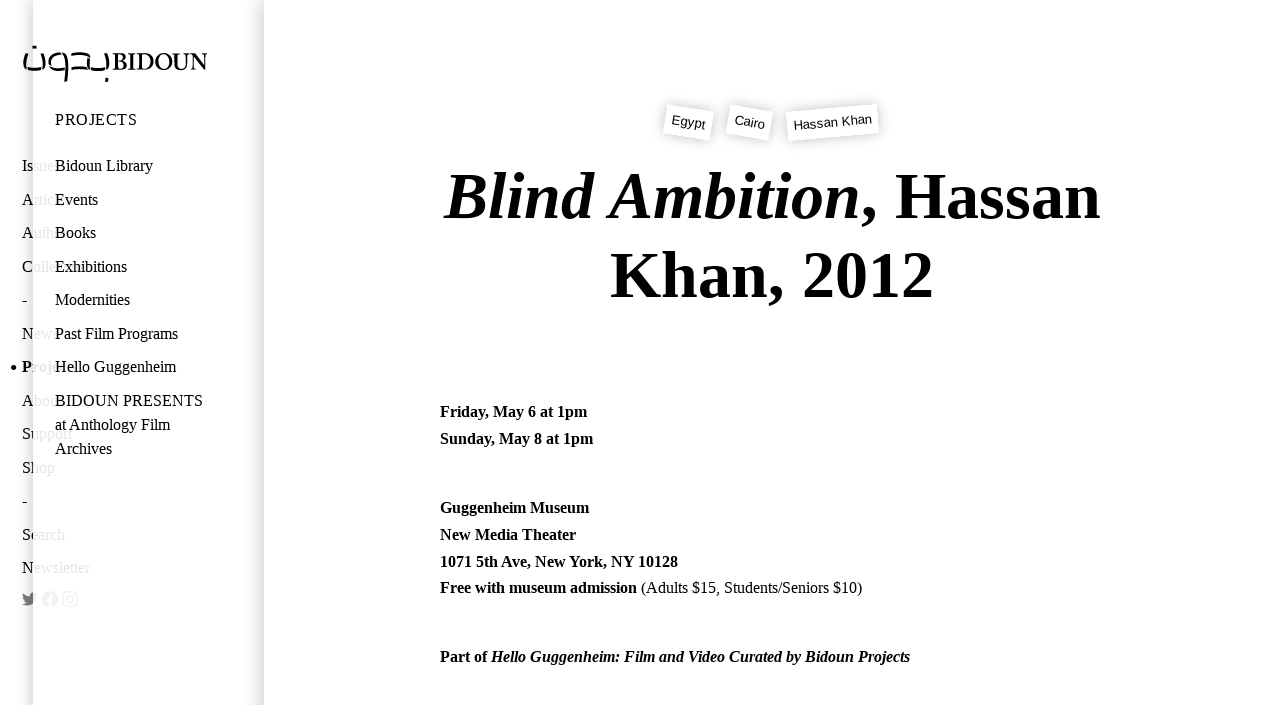

--- FILE ---
content_type: text/html; charset=utf-8
request_url: https://www.bidoun.org/projects/hello-guggenheim/projects/blind-ambition
body_size: 6962
content:
<!DOCTYPE html><html lang="en"><head prefix="og: http://ogp.me/ns# fb: http://ogp.me/ns/fb# website: http://ogp.me/ns/website#"><meta charset="utf-8" /><title>Blind Ambition, Hassan Khan, 2012 | Bidoun</title>
<meta name="description" content="Friday, May 6 at 1pm  

Sunday, May 8  at 1pm  
" />
<meta name="keywords" content="Egypt, Cairo, Hassan Khan" />
<meta property="og:image" content="https://public.bidoun.org/featured_image/project/74/Hassan-Khan_Blind-Ambition_1_background.png" />
<meta name="twitter:card" content="summary" />
<meta name="twitter:title" content="Blind Ambition, Hassan Khan, 2012" />
<meta name="twitter:description" content="Friday, May 6 at 1pm  

Sunday, May 8  at 1pm  
" />
<meta name="twitter:image" content="https://public.bidoun.org/featured_image/project/74/Hassan-Khan_Blind-Ambition_1_background.png" /><meta content="Bidoun" property="og:site_name" /><meta content="Bidoun" property="author" /><meta content="Bidoun" name="application-name" /><meta content="#00990d" name="msapplication-TileColor" /><meta content="@Bidoun" property="twitter:site" /><meta content="@Bidoun" property="twitter:creator" /><meta content="en_US" property="og:locale" /><meta content="width=device-width, initial-scale=1.0" name="viewport" /><link rel="stylesheet" media="all" href="/assets/application-642b7e5da513214cb615c5ceeb87293b3c6bae41a197874f07a6f5d19c952cbe.css" /><link rel="stylesheet" media="print" href="/assets/print-b7ead936b480324545de4b5b7e23bbb6db994555f6699ead895dd51d658e39b4.css" /><link href="https://www.bidoun.org/projects/hello-guggenheim/projects/blind-ambition" rel="canonical" /><link href="//www.google-analytics.com" rel="dns-prefetch" /><link href="//public.bidoun.org" rel="dns-prefetch" /><link rel="shortcut icon" type="image/x-icon" href="/assets/favicon-7c619a04b1eb2e0315867188e35e541f7e07491e59a68a433fb345663ba81ff8.ico" /><link rel="shortcut icon" type="image/x-icon" href="/assets/favicon-6addd96b24e07efda7c2043c9ee99466a632ae6665bd48507ab9047174be5c7d.gif" /><link rel="alternate" type="application/rss+xml" title="Bidoun articles RSS" href="/feed" /><script src="https://www.googletagmanager.com/gtag/js?id=UA-63408324-1" async="async"></script><script>window.dataLayer = window.dataLayer || [];
function gtag(){dataLayer.push(arguments);}
gtag('js', new Date());
gtag('config', 'UA-63408324-1', { 'site_speed_sample_rate': 100 });</script></head><body data-action="show" data-controller="project" data-path="[&quot;projects&quot;, &quot;hello-guggenheim&quot;, &quot;projects&quot;, &quot;blind-ambition&quot;]"><header class="navigation"><h1 class="logo"><a href="https://www.bidoun.org/"><svg xmlns="http://www.w3.org/2000/svg" viewbox="0 0 250 53.3" width="186" height="40"><title>Bidoun</title>
<path d="M128.6 12.3h-1.7c-1.9 0-3.3 0-4-.1h-.6c-.3 0-.3.2-.3.3v.7c0 .2.1.3.3.3h1c1.1 0 1.6 0 1.7 1.8 0 .5.1 4.3.1 5.4v3.6c0 2.5-.1 6.6-.1 7.3-.1.9-.3 1.3-1.2 1.3h-1.4c-.2 0-.3.1-.3.3v.8c0 .2.1.3.3.3h.9l3.5-.1 4.6.1c3.5 0 5.5-.3 6.9-1.1 1.6-.8 2.5-3.1 2.5-4.7 0-3.1-1.9-5.1-5.7-6.1v-.1c3-1.1 4.3-2.6 4.3-5.1 0-2-.8-3.4-2.4-4.3-1-.6-2.9-.8-5.6-.8l-2.8.2zm.5 7.5c0-2.5.1-5.2.1-5.8 0-.2.2-.4.4-.4.2-.1.6-.1.9-.1.9 0 2.4.3 3.6 1.1 1.2.9 1.4 2.3 1.4 3.1 0 1.1-.3 2.6-1.6 3.6-.7.5-1.9.9-3.3.9h-1.4c-.1-.3-.1-2.4-.1-2.4zm.8 3.4c1.1 0 2.4.1 3.6.5 1.9.7 3 2.5 3 4.7 0 4-2.5 4.8-4.7 4.8-1.9 0-2.6-1.1-2.6-4v-6.1c0 .1.7.1.7.1zm21.4-10.9l-3.7.1-4.3-.1h-.5c-.1 0-.2 0-.2.3v.8c0 .2.1.3.3.3h1.5c.8 0 1.1.3 1.1 1 0 .4.1 6 .1 6.7v2.2c0 1.7-.1 8.3-.1 8.8-.1.8-.7.8-1.3.8H143c-.1 0-.3 0-.3.2v.8c0 .2.1.3.3.3h.4l4.1-.1 3.8.1h.5c.3 0 .4-.2.4-.3v-.8c0-.2-.2-.3-.3-.3h-1.2c-.8 0-1.1-.2-1.1-1l-.1-7.7V22l.1-7.5c0-.7.7-.8 1.1-.8h1.1c.1 0 .3-.1.3-.3v-.7c0-.2-.1-.3-.3-.3l-.5-.1zm10 0h-2.2l-3.1-.1h-1.3c-.2 0-.3.1-.3.2v.8c0 .2.2.3.3.3h1.6c.6 0 .9.1 1 .8.1.5.2 4.9.2 5.6v2.3c0 2.3-.1 9.3-.2 9.9-.1.5-.4.7-.9.7h-1.7c-.1 0-.3 0-.3.2v.8c0 .2 0 .3.2.3h.6l3.6-.1 3.2.1h2.4c2 0 6.6 0 9.5-3.3 2-2.3 2.9-4.8 2.9-8.1 0-4.2-1.8-6.6-3.3-7.9-2.6-2.3-5.7-2.8-9.9-2.8l-2.3.3zm.5 20c-.4-.6-.5-1.1-.5-1.7v-9.8c0-1.1 0-4.6.1-5.8 0-.7.2-1.1.5-1.3.5-.3 1.2-.3 1.9-.3 2.4 0 5 1.1 6.6 2.9 1.4 1.7 2.3 4.3 2.3 6.7 0 2.6-.8 5.2-2.1 7-1.4 1.9-3.7 3.1-6.1 3.1-1.1 0-2.3-.2-2.7-.8zM185.9 15zm38.1-2.7l-2.8.1-3.2-.1h-.5c-.2 0-.3.1-.3.3v.8c0 .2.1.3.3.3h1.1c.6 0 1.1.5 1.2 1.3.1.7.3 3.4.3 5.9v5.6c0 2.2-.6 4-1.8 5.2-.9.9-2.6 1.5-4.1 1.5-1 0-2.9-.2-4.1-1.9-.8-1.1-1-2.7-1.1-3.8-.1-1-.1-3.2-.1-4.7V19c0-1.8.1-3.6.1-4 0-.7.6-1.1 1.4-1.1h1.3c.2 0 .3-.1.3-.3v-.8c0-.2-.1-.3-.3-.3h-.6l-3.9.1-4.3-.1h-.4c-.3 0-.4.1-.4.3v.7c0 .2.1.3.3.3h1.4c.7 0 1 .4 1 1.5v7.3c0 4.3.1 6.1.6 7.5.6 2 1.9 3.4 3.7 4.2 1.1.5 2.8.7 4.5.7 2.3 0 4.3-.7 5.7-1.9 1.6-1.4 2.4-3.3 2.6-6 .1-1.3.2-6.7.2-7 0-.8 0-4.7.1-5.1.1-.4.2-1.1 1.2-1.1h1.1c.3 0 .3-.2.3-.3v-.7c0-.2-.1-.3-.4-.3l-.4-.3zm24 0l-2.4.1-2.8-.1h-.5c-.3 0-.3.1-.3.3v.7c0 .2 0 .3.2.3h.9c.7 0 1.3.4 1.5 1.1.1.4.2 2.7.3 4v.7c.1 1.5.1 3.1.1 5.8v3.1c-.6-.8-5.1-6.6-5.5-7.1-.6-.8-6.4-8.4-6.7-8.8-.2-.2-.4-.3-.8-.3H231.1l-1.3.1h-3.5c-.2 0-.2.1-.2.2v.8c0 .1.1.2.2.3h1c1.3 0 2.2 1.4 2.2 3.2v3.9c0 4.9-.2 9.2-.2 9.8-.1 1.8-.5 2.5-1.3 2.5h-1c-.2 0-.2.2-.2.2v.8c0 .2 0 .3.2.3h.9l2.1-.1 2.5.1h.7c.3 0 .3-.1.3-.3v-.7c0-.2 0-.3-.3-.3h-.8c-1 0-1.3-.6-1.4-2.2 0-.5-.3-5-.3-10.5v-3.7h.1l1.5 1.9c1.6 2 3.7 4.8 4 5.1l2.1 2.7 2.6 3.3 3.7 4.5c.2.2.6.5 1.1.5.4 0 .4-.5.4-.9v-8.1c0-3.4.3-8.8.4-10.4.1-1.1.4-1.6.9-1.6h.8c.2 0 .2-.1.2-.4v-.7c0-.1-.1-.3-.4-.3l-.1.2zM86.3 12c1.9.5 3.1 1 4 1.9.7.7 1.2 1.5 1.3 2.7.1 1.4 0 2.3 0 2.3s-.5-.8-2.4-1.9c-2.5-1.4-5.3-2-7.3-2.2-1.7-.2-3.4-.3-4.8-.3-1 0-4.1.2-5.3.3-2.9.4-5.4 1-5.4 1s-.2-.8-.1-1.8c.1-1.3.2-1.8.2-1.8s4.1-1 8.4-1.2c4.4-.3 8.6.2 11.4 1zm1.8 5.9s-.9 4.6-.9 7.1c-.1 2.5 0 5.7 2 7.9 1.1 1.2 2.6 1.8 2.6 1.8s-.7-1.7-.9-6.2c-.1-2.9.5-8.3.5-8.3s-.5-.6-1.4-1.2c-.8-.5-1.9-1.1-1.9-1.1zm-1.3 13s-2.3-.7-5.8-.9c-1.6-.1-5-.2-8 0-3.6.3-6.3 1.1-6.3 1.1l-.2 1.8c-.1 1.3.1 1.9.1 1.9s3.2-.8 6.1-1.1c3.3-.3 8.3-.2 11.2.1 3.1.4 5.5.8 5.5.8s-.6-.4-1.2-1.1c-.8-1-1.4-2.6-1.4-2.6zM24.9 12.6s1.5 4.1 2 6.7c.9 4.1 1.2 6.1.8 10.7-.2 3.1-.8 4.2-.8 4.2s1.7-.5 2.6-1.3c1.3-1.2 2.1-3.5 2.2-7.3.1-3.2-.9-6.8-1.2-8.2-.8-3.1-1.7-4.9-1.7-4.9h-2.1c-1.1 0-1.8.1-1.8.1zM50.8 11s-4.3-.1-8.7 2.1c-2.4 1.2-5 3.6-6.1 6.9-1.2 3.7 0 7.1 0 7.1s.8.7 1.7 1.2c1.1.6 2 .9 2 .9s-1-2.6-.8-5.5c.1-1.4.8-3.6 1.8-4.8 1.3-1.6 3.2-3.1 6.7-4 3.2-.8 5.8-.8 6-.8 0 0-.4-.8-1.4-2-.4-.5-1.2-1.1-1.2-1.1zM38.6 32.5c3.5 3.6 8.3 3.5 10.5 3.5 1.6 0 5.1-.3 8.2-1.1 0 0 .1-.6.1-1.8v-1.9c-1.3.3-3.6.8-5.9 1-.9.1-4.5.5-8.6-.4-4.5-1-6.6-2.9-6.6-2.9s.9 2.2 2.3 3.6zM52.7 11s.7.6 1.2 1.3c.6.9 1.5 2.1 2.2 3.7 1.7 3.6 1.9 7.8 2.2 11.9.2 2.8 0 8.2-.5 13.1-.5 5.8-1.1 9.5-1.1 9.5s1.6-.1 2.3-.3c.9-.2 1.7-.6 1.7-.6s1-8 1.3-13.3c.3-5.9.6-14.2-1.7-20-1-2.7-2.3-3.7-2.3-3.7s-1.4-.6-3-1c-1.2-.5-2.3-.6-2.3-.6zM6.8 12.4c-1.3-.1-2.1 0-2.1 0s-.9 1.8-1.7 4.9c-.4 1.5-1.4 5-1.2 8.2.1 3.8.9 6.1 2.2 7.3.9.8 2.6 1.3 2.6 1.3s-.5-1-.7-4.1c-.3-4.6 0-6.5.8-10.7.5-2.5 2-6.7 2-6.7s-.7-.1-1.9-.2zm103.5 0s1.5 4.3 2.1 6.9c.9 4.3 1.2 6.3.9 11-.2 3.2-.9 4.3-.9 4.3s1.8-.6 2.7-1.4c1.4-1.2 2.2-3.6 2.3-7.5.1-3.3-.9-7-1.3-8.5-.8-3.2-1.7-5.1-1.7-5.1h-2.2c-1.2.2-1.9.3-1.9.3zM19.6 4.2c0-1-.2-1.8-.2-1.8s-.6-.3-2.6-.3c-1.9 0-2.6.3-2.6.3s-.2.8-.2 1.8v1.9s1.5-.2 2.8-.2c1.3 0 2.8.2 2.8.2V4.2zm94.1 46.5c1 0 1.8-.2 1.8-.2s.3-.6.5-2.5c.1-1.9-.1-2.6-.1-2.6s-.8-.1-1.8-.2c-1 0-2 .1-2 .1s.1 1.3-.1 2.6c-.1 1.3-.4 2.6-.4 2.6s1.1.2 2.1.2zm-96.3-19h-1.2c-4.4 0-7.1-.7-8.9-1.2 0 0 .1 1.3.2 1.9.3 1.4.6 2.3.6 2.3s2.3.8 6.6 1h4c4.3-.2 6.6-1 6.6-1s.4-.8.6-2.3c.1-.6.2-1.9.2-1.9-1.7.5-4.4 1.2-8.7 1.2zm85.3.4h-1.2c-4.5 0-7.3-.7-9.2-1.2 0 0 .1 1.3.3 1.9.3 1.4.7 2.3.7 2.3s2.4.8 6.8 1h4.2c4.4-.2 6.8-1 6.8-1s.4-.8.7-2.3c.1-.6.3-1.9.3-1.9-2.1.5-4.9 1.2-9.4 1.2zm79.1-16.2c-2.5 3.1-2.8 6.1-2.8 7.7 0 3.2 1.2 5.9 2.7 7.6.6.7 1.1 1.1 2 1.7 2.3 1.5 5.3 1.9 6.8 1.9 4.2 0 6.9-1.4 9.3-4.4 1.5-1.9 2.3-4.3 2.3-6.8 0-5-2.6-7.9-4.2-9.2-2.7-2.2-5.2-2.5-7.3-2.5-3.4 0-6.6 1.3-8.8 4zm1.5 6.6c0-2.4.9-5.6 2.8-7.4 1.6-1.6 3.6-1.7 4.2-1.7.6 0 1.1.1 1.6.2 2.9.9 6.1 4.7 6.1 10.3 0 3.5-1.5 9.5-7.1 9.4-2.8 0-7.6-2.6-7.6-10.8zm2.6-7.5z"></path></svg>
</a></h1><nav class="desktop panels" role="navigation"><div class="panel"><ul class="panel-primary"><li class="menu-item" data-id="issues"><a href="/issues">Issues</a></li><li class="menu-item" data-id="articles"><a href="/articles">Articles</a></li><li class="menu-item" data-id="authors"><a href="/authors">Authors</a></li><li class="menu-item" data-id="collections"><a href="/collections">Collections</a></li><li class="menu-item spacer"></li><li class="menu-item" data-id="news"><a href="/news">News</a></li><li class="menu-item" data-id="projects"><a href="/projects">Projects</a></li><li class="menu-item" data-id="about"><a href="/about">About</a></li><li class="menu-item" data-id="support"><a href="/support">Support</a></li><li class="menu-item" data-id="shop"><a href="/shop">Shop</a></li><li class="menu-item spacer"></li><li class="menu-item" data-id="search"><a data-modal="#search-form-container" href="/search">Search</a></li><li class="menu-item"><a data-modal="#newsletter-form-container" href="#newsletter">Newsletter</a></li><li class="menu-item social-icon"><a href="https://twitter.com/bidoun" rel="noopener" target="_blank"><svg role="img" xmlns="http://www.w3.org/2000/svg" viewbox="0 0 24 24" width="16" height="16" title="Twitter"><title>Twitter icon</title>
<path fill="currentColor" d="M23.953 4.57a10 10 0 01-2.825.775 4.958 4.958 0 002.163-2.723c-.951.555-2.005.959-3.127 1.184a4.92 4.92 0 00-8.384 4.482C7.69 8.095 4.067 6.13 1.64 3.162a4.822 4.822 0 00-.666 2.475c0 1.71.87 3.213 2.188 4.096a4.904 4.904 0 01-2.228-.616v.06a4.923 4.923 0 003.946 4.827 4.996 4.996 0 01-2.212.085 4.936 4.936 0 004.604 3.417 9.867 9.867 0 01-6.102 2.105c-.39 0-.779-.023-1.17-.067a13.995 13.995 0 007.557 2.209c9.053 0 13.998-7.496 13.998-13.985 0-.21 0-.42-.015-.63A9.935 9.935 0 0024 4.59z"></path></svg>
</a></li><li class="menu-item social-icon"><a href="https://www.facebook.com/BIDOUN-47157759657" rel="noopener" target="_blank"><svg role="img" xmlns="http://www.w3.org/2000/svg" viewbox="0 0 24 24" width="16" height="16" title="Facebook"><title>Facebook icon</title>
<path fill="currentColor" d="M24 12.073c0-6.627-5.373-12-12-12s-12 5.373-12 12c0 5.99 4.388 10.954 10.125 11.854v-8.385H7.078v-3.47h3.047V9.43c0-3.007 1.792-4.669 4.533-4.669 1.312 0 2.686.235 2.686.235v2.953H15.83c-1.491 0-1.956.925-1.956 1.874v2.25h3.328l-.532 3.47h-2.796v8.385C19.612 23.027 24 18.062 24 12.073z"></path></svg>
</a></li><li class="menu-item social-icon"><a href="https://instagram.com/bidounmagazine/" rel="noopener" target="_blank"><svg role="img" viewbox="0 0 24 24" xmlns="http://www.w3.org/2000/svg" width="16" height="16" title="Instagram"><title>Instagram icon</title>
<path fill="currentColor" d="M12 0C8.74 0 8.333.015 7.053.072 5.775.132 4.905.333 4.14.63c-.789.306-1.459.717-2.126 1.384S.935 3.35.63 4.14C.333 4.905.131 5.775.072 7.053.012 8.333 0 8.74 0 12s.015 3.667.072 4.947c.06 1.277.261 2.148.558 2.913.306.788.717 1.459 1.384 2.126.667.666 1.336 1.079 2.126 1.384.766.296 1.636.499 2.913.558C8.333 23.988 8.74 24 12 24s3.667-.015 4.947-.072c1.277-.06 2.148-.262 2.913-.558.788-.306 1.459-.718 2.126-1.384.666-.667 1.079-1.335 1.384-2.126.296-.765.499-1.636.558-2.913.06-1.28.072-1.687.072-4.947s-.015-3.667-.072-4.947c-.06-1.277-.262-2.149-.558-2.913-.306-.789-.718-1.459-1.384-2.126C21.319 1.347 20.651.935 19.86.63c-.765-.297-1.636-.499-2.913-.558C15.667.012 15.26 0 12 0zm0 2.16c3.203 0 3.585.016 4.85.071 1.17.055 1.805.249 2.227.415.562.217.96.477 1.382.896.419.42.679.819.896 1.381.164.422.36 1.057.413 2.227.057 1.266.07 1.646.07 4.85s-.015 3.585-.074 4.85c-.061 1.17-.256 1.805-.421 2.227-.224.562-.479.96-.899 1.382-.419.419-.824.679-1.38.896-.42.164-1.065.36-2.235.413-1.274.057-1.649.07-4.859.07-3.211 0-3.586-.015-4.859-.074-1.171-.061-1.816-.256-2.236-.421-.569-.224-.96-.479-1.379-.899-.421-.419-.69-.824-.9-1.38-.165-.42-.359-1.065-.42-2.235-.045-1.26-.061-1.649-.061-4.844 0-3.196.016-3.586.061-4.861.061-1.17.255-1.814.42-2.234.21-.57.479-.96.9-1.381.419-.419.81-.689 1.379-.898.42-.166 1.051-.361 2.221-.421 1.275-.045 1.65-.06 4.859-.06l.045.03zm0 3.678c-3.405 0-6.162 2.76-6.162 6.162 0 3.405 2.76 6.162 6.162 6.162 3.405 0 6.162-2.76 6.162-6.162 0-3.405-2.76-6.162-6.162-6.162zM12 16c-2.21 0-4-1.79-4-4s1.79-4 4-4 4 1.79 4 4-1.79 4-4 4zm7.846-10.405c0 .795-.646 1.44-1.44 1.44-.795 0-1.44-.646-1.44-1.44 0-.794.646-1.439 1.44-1.439.793-.001 1.44.645 1.44 1.439z"></path></svg>
</a></li></ul></div><div class="panel secondary project-list"><h4><a href="/projects">Projects</a></h4><ul class="panel-content"><li class="menu-item"><a href="/projects/bidoun-library">Bidoun Library</a></li><li class="menu-item"><a href="/projects/events">Events</a></li><li class="menu-item"><a href="/projects/books">Books</a></li><li class="menu-item"><a href="/projects/exhibitions">Exhibitions</a></li><li class="menu-item"><a href="/projects/modernities">Modernities</a></li><li class="menu-item"><a href="/projects/film">Past Film Programs</a></li><li class="menu-item"><a href="/projects/hello-guggenheim">Hello Guggenheim</a></li><li class="menu-item"><a href="/projects/bidoun-presents">BIDOUN PRESENTS at Anthology Film Archives</a></li></ul></div></nav><nav class="mobile drawer" role="navigation"><div class="drawer-contents"><div class="column-group"><div class="column full"><h4 class="section-title"><a href="/issues">Issues</a></h4></div><div class="column full"><h4 class="section-title"><a href="/articles">Articles</a></h4></div><div class="column full"><h4 class="section-title"><a href="/authors">Authors</a></h4></div><div class="column full"><h4 class="section-title"><a href="/collections">Collections</a></h4></div></div><div class="column-group"><div class="column full"><h4 class="section-title"><a href="/news">News</a></h4></div><div class="column full"><h4 class="section-title"><a href="/projects">Projects</a></h4></div><div class="column full"><h4 class="section-title"><a href="/about">About</a></h4></div><div class="column full"><h4 class="section-title"><a href="/support">Support</a></h4></div><div class="column full"><h4 class="section-title"><a href="/shop">Shop</a></h4></div></div><div class="column-group"><div class="column social-icon"><a href="https://twitter.com/bidoun" rel="noopener" target="_blank"><svg role="img" xmlns="http://www.w3.org/2000/svg" viewbox="0 0 24 24" width="22" height="22" title="Twitter"><title>Twitter icon</title>
<path fill="currentColor" d="M23.953 4.57a10 10 0 01-2.825.775 4.958 4.958 0 002.163-2.723c-.951.555-2.005.959-3.127 1.184a4.92 4.92 0 00-8.384 4.482C7.69 8.095 4.067 6.13 1.64 3.162a4.822 4.822 0 00-.666 2.475c0 1.71.87 3.213 2.188 4.096a4.904 4.904 0 01-2.228-.616v.06a4.923 4.923 0 003.946 4.827 4.996 4.996 0 01-2.212.085 4.936 4.936 0 004.604 3.417 9.867 9.867 0 01-6.102 2.105c-.39 0-.779-.023-1.17-.067a13.995 13.995 0 007.557 2.209c9.053 0 13.998-7.496 13.998-13.985 0-.21 0-.42-.015-.63A9.935 9.935 0 0024 4.59z"></path></svg>
</a></div><div class="column social-icon"><a href="https://www.facebook.com/BIDOUN-47157759657" rel="noopener" target="_blank"><svg role="img" xmlns="http://www.w3.org/2000/svg" viewbox="0 0 24 24" width="22" height="22" title="Facebook"><title>Facebook icon</title>
<path fill="currentColor" d="M24 12.073c0-6.627-5.373-12-12-12s-12 5.373-12 12c0 5.99 4.388 10.954 10.125 11.854v-8.385H7.078v-3.47h3.047V9.43c0-3.007 1.792-4.669 4.533-4.669 1.312 0 2.686.235 2.686.235v2.953H15.83c-1.491 0-1.956.925-1.956 1.874v2.25h3.328l-.532 3.47h-2.796v8.385C19.612 23.027 24 18.062 24 12.073z"></path></svg>
</a></div><div class="column social-icon"><a href="https://instagram.com/bidounmagazine/" rel="noopener" target="_blank"><svg role="img" viewbox="0 0 24 24" xmlns="http://www.w3.org/2000/svg" width="22" height="22" title="Instagram"><title>Instagram icon</title>
<path fill="currentColor" d="M12 0C8.74 0 8.333.015 7.053.072 5.775.132 4.905.333 4.14.63c-.789.306-1.459.717-2.126 1.384S.935 3.35.63 4.14C.333 4.905.131 5.775.072 7.053.012 8.333 0 8.74 0 12s.015 3.667.072 4.947c.06 1.277.261 2.148.558 2.913.306.788.717 1.459 1.384 2.126.667.666 1.336 1.079 2.126 1.384.766.296 1.636.499 2.913.558C8.333 23.988 8.74 24 12 24s3.667-.015 4.947-.072c1.277-.06 2.148-.262 2.913-.558.788-.306 1.459-.718 2.126-1.384.666-.667 1.079-1.335 1.384-2.126.296-.765.499-1.636.558-2.913.06-1.28.072-1.687.072-4.947s-.015-3.667-.072-4.947c-.06-1.277-.262-2.149-.558-2.913-.306-.789-.718-1.459-1.384-2.126C21.319 1.347 20.651.935 19.86.63c-.765-.297-1.636-.499-2.913-.558C15.667.012 15.26 0 12 0zm0 2.16c3.203 0 3.585.016 4.85.071 1.17.055 1.805.249 2.227.415.562.217.96.477 1.382.896.419.42.679.819.896 1.381.164.422.36 1.057.413 2.227.057 1.266.07 1.646.07 4.85s-.015 3.585-.074 4.85c-.061 1.17-.256 1.805-.421 2.227-.224.562-.479.96-.899 1.382-.419.419-.824.679-1.38.896-.42.164-1.065.36-2.235.413-1.274.057-1.649.07-4.859.07-3.211 0-3.586-.015-4.859-.074-1.171-.061-1.816-.256-2.236-.421-.569-.224-.96-.479-1.379-.899-.421-.419-.69-.824-.9-1.38-.165-.42-.359-1.065-.42-2.235-.045-1.26-.061-1.649-.061-4.844 0-3.196.016-3.586.061-4.861.061-1.17.255-1.814.42-2.234.21-.57.479-.96.9-1.381.419-.419.81-.689 1.379-.898.42-.166 1.051-.361 2.221-.421 1.275-.045 1.65-.06 4.859-.06l.045.03zm0 3.678c-3.405 0-6.162 2.76-6.162 6.162 0 3.405 2.76 6.162 6.162 6.162 3.405 0 6.162-2.76 6.162-6.162 0-3.405-2.76-6.162-6.162-6.162zM12 16c-2.21 0-4-1.79-4-4s1.79-4 4-4 4 1.79 4 4-1.79 4-4 4zm7.846-10.405c0 .795-.646 1.44-1.44 1.44-.795 0-1.44-.646-1.44-1.44 0-.794.646-1.439 1.44-1.439.793-.001 1.44.645 1.44 1.439z"></path></svg>
</a></div></div></div></nav><nav class="mobile toolbar" role="navigation"><div class="column-group no-gutters"><div class="column quarter burger"><button class="drawer-toggle"><svg xmlns="http://www.w3.org/2000/svg" viewbox="0 0 30 30" width="15" height="15" title="Toggle Menu">
  <title>Toggle menu</title>
  <rect y="0" width="30" height="6"></rect>
  <rect width="30" height="6" y="12"></rect>
  <rect width="30" height="6" y="24"></rect>
</svg>
</button></div></div></nav></header><main class="show-project" id="content-root" role="main"><span id="top"></span><article class="full-project full-article" data-project="blind-ambition" id="blind-ambition" itemscope="itemscope" itemtype="http://schema.org/Article"><header class="article-header"><meta content="2016-04-29 00:00:00 UTC" itemprop="datePublished" /><ul class="tags-and-topics"></ul><ul class="tags-and-topics"><li class="tag rotated-button" style="transform: rotate(-4deg);"><a class="tag-link" itemprop="about" href="https://new.bidoun.org/tags/egypt">Egypt</a></li><li class="tag rotated-button" style="transform: rotate(9deg);"><a class="tag-link" itemprop="about" href="https://new.bidoun.org/tags/cairo">Cairo</a></li><li class="tag rotated-button" style="transform: rotate(-8deg);"><a class="tag-link" itemprop="about" href="https://new.bidoun.org/tags/hassan-khan">Hassan Khan</a></li></ul><script>window.addEventListener('DOMContentLoaded', function() {
  BIDOUN.rotateTags();
});</script><h1 class="project-title" itemprop="headline"><i>Blind Ambition</i>, Hassan Khan, 2012</h1><h2 class="project-subhead"></h2></header><div class="project-body" itemprop="articleBody"><h6><strong>Friday, May 6 at 1pm</strong></h6>

<h6><strong>Sunday, May 8  at 1pm</strong></h6>

<p><br></p>

<h6><strong>Guggenheim Museum</strong></h6>

<h6><strong>New Media Theater</strong></h6>

<h6><strong>1071 5th Ave, New York, NY 10128</strong></h6>

<h6><strong>Free with museum admission</strong>  (Adults $15, Students/Seniors $10)</h6>

<p><br>
<h6><b>Part of <i><a href="/projects/hello-guggenheim/"> Hello Guggenheim: Film and Video Curated by Bidoun Projects</a></i></b></h6>
<br></p>

<p><img src="http://public.bidoun.org/images/2016/4/Hassan-Khan_Blind-Ambition.jpg" width="800"> </p>

<p><strong>Blind Ambition</strong><br>
<strong>Hassan Khan, 2012, 46 mins</strong><br>
<em>Blind Ambition</em> is a nine-part video shot on mobile phones over the course of a single day in the streets of Cairo. Fast talk is contrasted with slow shots; shouting voices with absolute silence; real-time reality with cinematic artificiality—the end result is that rare Cairene film that evokes noise and congestion without recourse to ambient sound. Disjunctively poetic, <em>Blind Ambition</em> is about the emotional condition that seethes beneath the surface of a collective.</p>

<h6><em>Courtesy Galerie Chantal Crousel</em></h6>
</div></article></main><aside class="search-form-container" id="search-form-container" role="search"><form class="search-form" autocomplete="off" action="/results" accept-charset="UTF-8" method="post"><input name="utf8" type="hidden" value="&#x2713;" /><input type="hidden" name="authenticity_token" value="S9DCxBixE4zxcf2szvoUp4mkHCNdf15QUJkzFxnDaBE7NvzRu6/ZriSDaEz60hn2OFWMhphdnBO4/NfBJD5Veg==" /><input type="text" name="q" id="search-query" class="search-field" required="required" /><div class="type_1769114915"><style media="screen">.type_1769114915 {display:none;}</style><label for="results_type">If you are a human, ignore this field</label><input type="text" name="results[type]" id="results_type" tabindex="-1" /></div><input type="submit" value="Search" class="search-button" /></form></aside><aside class="newsletter-form-container" id="newsletter-form-container"><form action="https://bidoun.us13.list-manage.com/subscribe/post?u=227af90408c2c816680dbe9f3&amp;amp;id=e9fd99b682" class="newsletter-form" id="newsletter-form-mc-embedded-subscribe-form" method="post" name="mc-embedded-subscribe-form" target="_blank"><input aria-hidden="true" name="b_227af90408c2c816680dbe9f3_e9fd99b682" tabindex="-1" type="text" value="" /><input class="newsletter-field" id="mce-EMAIL" name="EMAIL" placeholder="name@address.com" type="email" value="" /><input class="newsletter-button" name="go" type="submit" value="Join" /></form></aside><div class="modal-blocker blocker"></div><div class="modal-gallery" role="presentation"><button class="close-modal modal-closer"><svg viewBox="0 0 30 30"><line x1="0.7" x2="29" y1="0.9" y2="29.1"></line><line x1="29" x2="0.7" y1="0.9" y2="29.1"></line></svg></button><div class="gallery-content"></div></div><script defer src="https://static.cloudflareinsights.com/beacon.min.js/vcd15cbe7772f49c399c6a5babf22c1241717689176015" integrity="sha512-ZpsOmlRQV6y907TI0dKBHq9Md29nnaEIPlkf84rnaERnq6zvWvPUqr2ft8M1aS28oN72PdrCzSjY4U6VaAw1EQ==" data-cf-beacon='{"version":"2024.11.0","token":"1f52204394334aedbc6b40af83ae0e38","r":1,"server_timing":{"name":{"cfCacheStatus":true,"cfEdge":true,"cfExtPri":true,"cfL4":true,"cfOrigin":true,"cfSpeedBrain":true},"location_startswith":null}}' crossorigin="anonymous"></script>
</body><script src="/assets/application-a2a7299d5f12fc5caeedb53b08824b0c6e6644c0ad0d77a25dec82dd4003a9c8.js"></script></html><script>window.addEventListener("DOMContentLoaded", () => {
  BIDOUN.addActiveClassToNavigation()
});</script>